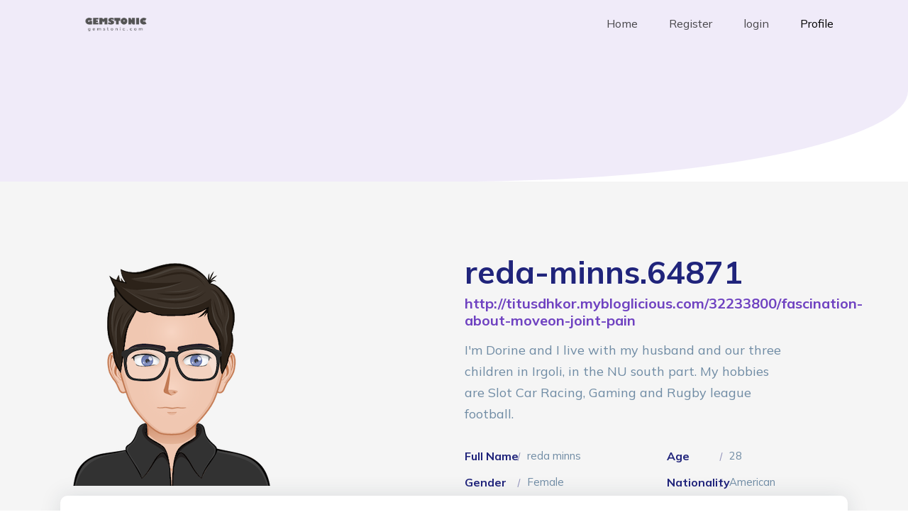

--- FILE ---
content_type: text/html; charset=UTF-8
request_url: https://gemstonic.com/profile.php?com=profile&username=reda-minns.64871&mod=space
body_size: 2113
content:
    <!-- <div class="modal fade" role="dialog" id="lock-modal">
      <div class="modal-dialog">
        <div class="modal-content">
          <div class="modal-body">
                      </div>
        </div>
      </div>
    </div> -->
    <!-- <script>
    $(function(){
    	$('#lock-modal').modal({backdrop:'static',keyboard:false});
    });	
    </script> -->
  
<!doctype html>
<html lang="en">
<head>
  <title>Gemstonic - Coronavirus Statistics</title>
  <meta charset="utf-8">
  <meta name="viewport" content="width=device-width, initial-scale=1, shrink-to-fit=no">    

  <link href="https://fonts.googleapis.com/css2?family=Mulish:wght@400;700;900&display=swap" rel="stylesheet">

  <link rel="stylesheet" href="fonts/icomoon/style.css">

  <link rel="stylesheet" href="css/bootstrap.min.css">
  <link rel="stylesheet" href="css/jquery-ui.css">
  <link rel="stylesheet" href="css/owl.carousel.min.css">
  <link rel="stylesheet" href="css/owl.theme.default.min.css">
  <link rel="stylesheet" href="css/owl.theme.default.min.css">

  <link rel="stylesheet" href="css/jquery.fancybox.min.css">

  <link rel="stylesheet" href="css/bootstrap-datepicker.css">

  <link rel="stylesheet" href="fonts/flaticon/font/flaticon.css">
  <link rel="stylesheet" href="fonts/flaticon-covid/font/flaticon.css">

  <link rel="stylesheet" href="css/aos.css">

  <link rel="stylesheet" href="css/style.css">

    <link rel="stylesheet" href="css/profile.css">
</head>
<body data-spy="scroll" data-target=".site-navbar-target" data-offset="300">


  <div id="overlayer"></div>
  <div class="loader">
    <div class="spinner-border text-primary" role="status">
      <span class="sr-only">Loading...</span>
    </div>
  </div>


  <div class="site-wrap">

    <div class="site-mobile-menu site-navbar-target">
      <div class="site-mobile-menu-header">
        <div class="site-mobile-menu-close mt-3">
          <span class="icon-close2 js-menu-toggle"></span>
        </div>
      </div>
      <div class="site-mobile-menu-body"></div>
    </div>

    
    <header class="site-navbar light js-sticky-header site-navbar-target" role="banner">

      <div class="container">
        <div class="row align-items-center">

          <div class="col-6 col-xl-2">
            <div class="mb-0 site-logo"><a href="index.html" class="mb-0"><img src="images/logo.png" width="100%"> </a></div>
          </div>

          <div class="col-12 col-md-10 d-none d-xl-block">
            <nav class="site-navigation position-relative text-right" role="navigation">

              <ul class="site-menu main-menu js-clone-nav mr-auto d-none d-lg-block">
                <li ><a href="index.html" class="nav-link">Home</a></li>
                <li><a  href="register.html" class="nav-link">Register</a></li>
                <li><a  href="login.html" class="nav-link">login</a></li>
                <li ><a class="active" href="profile.php" class="nav-link">Profile</a></li>

              </ul>
            </nav>
          </div>


          <div class="col-6 d-inline-block d-xl-none ml-md-0 py-3" style="position: relative; top: 3px;"><a href="#" class="site-menu-toggle js-menu-toggle float-right"><span class="icon-menu h3 text-black"></span></a></div>

        </div>
      </div>

    </header>




    <div class="hero-v1">
      <div class="container">
        <div class="row align-items-center justify-content-center">
          <div class="col-lg-6 text-center mx-auto">
          </div>
          
        </div>
      </div>
    </div>


    <!-- MAIN -->

<section class="section about-section gray-bg" id="about">
            <div class="container">
                <div class="row align-items-center flex-row-reverse">
                    <div class="col-lg-6">
                        <div class="about-text go-to">
                            <h3 class="dark-color">reda-minns.64871</h3>
                            <h6 class="theme-color lead"><a href="http://titusdhkor.mybloglicious.com/32233800/fascination-about-moveon-joint-pain">  http://titusdhkor.mybloglicious.com/32233800/fascination-about-moveon-joint-pain</a></h6>
                            <p>I'm Dorine and I live with my husband and our three children in Irgoli, in the NU south part. My hobbies are Slot Car Racing, Gaming and Rugby league football.
</p>
                            <div class="row about-list">
                                <div class="col-md-6">
                                    <div class="media">
                                        <label>Full Name </label>
                                        <p>reda minns</p>
                                    </div>
                                    <div class="media">
                                        <label>Gender</label>
                                        <p>Female</p>
                                    </div>

                                </div>
                                <div class="col-md-6">
                                    <div class="media">
                                        <label>Age</label>
                                        <p>28</p>
                                    </div>
                                    <div class="media">
                                        <label>Nationality </label>
                                        <p>American</p>
                                    </div>
                                </div>
                            </div>
                        </div>
                    </div>
                    <div class="col-lg-6">
                        <div class="about-avatar">
                            <img src="https://bootdey.com/img/Content/avatar/avatar7.png" title="" alt="">
                        </div>
                    </div>
                </div>
                <div class="counter">
                    <div class="row">
                        <div class="col-12">
                            <div class="count-data text-center">
                                <h6  data-to="500" data-speed="500"><a href="http://titusdhkor.mybloglicious.com/32233800/fascination-about-moveon-joint-pain">    dvine malaysia</a></h6>
                                <p class="m-0px font-w-600">Website</p>
                            </div>
                        </div>
                    </div>
                </div>
            </div>
        </section>     


    <div class="site-footer">
      <div class="container">
        <div class="row text-center">
          <div class="col-md-12">
            <div class="border-top pt-5">
              <p class="copyright"><small>
                <!-- Link back to Colorlib can't be removed. Template is licensed under CC BY 3.0. -->
                Copyright &copy;<script>document.write(new Date().getFullYear());</script> All rights reserved by gemstonic
                <!-- Link back to Colorlib can't be removed. Template is licensed under CC BY 3.0. --></small></p>

              </div>
            </div>

          </div>
        </div>
      </div>
    </div>

  </div> <!-- .site-wrap -->

  <script src="js/jquery-3.3.1.min.js"></script>
  <script src="js/jquery-ui.js"></script>
  <script src="js/popper.min.js"></script>
  <script src="js/bootstrap.min.js"></script>
  <script src="js/owl.carousel.min.js"></script>
  <script src="js/jquery.countdown.min.js"></script>
  <script src="js/jquery.easing.1.3.js"></script>
  <script src="js/aos.js"></script>
  <script src="js/jquery.fancybox.min.js"></script>
  <script src="js/jquery.sticky.js"></script>
  <script src="js/isotope.pkgd.min.js"></script>


  <script src="js/main.js"></script>


<script defer src="https://static.cloudflareinsights.com/beacon.min.js/vcd15cbe7772f49c399c6a5babf22c1241717689176015" integrity="sha512-ZpsOmlRQV6y907TI0dKBHq9Md29nnaEIPlkf84rnaERnq6zvWvPUqr2ft8M1aS28oN72PdrCzSjY4U6VaAw1EQ==" data-cf-beacon='{"version":"2024.11.0","token":"8a7010adfe9a43b38483a2388054db43","r":1,"server_timing":{"name":{"cfCacheStatus":true,"cfEdge":true,"cfExtPri":true,"cfL4":true,"cfOrigin":true,"cfSpeedBrain":true},"location_startswith":null}}' crossorigin="anonymous"></script>
</body>
</html>

--- FILE ---
content_type: text/css
request_url: https://gemstonic.com/fonts/flaticon-covid/font/flaticon.css
body_size: 110
content:
	/*
  	Flaticon icon font: Flaticon
  	Creation date: 30/07/2020 04:12
  	*/

    @font-face {
      font-family: "Flaticon";
      src: url("./Flaticon.eot");
      src: url("./Flaticon.eot?#iefix") format("embedded-opentype"),
      url("./Flaticon.woff2") format("woff2"),
      url("./Flaticon.woff") format("woff"),
      url("./Flaticon.ttf") format("truetype"),
      url("./Flaticon.svg#Flaticon") format("svg");
      font-weight: normal;
      font-style: normal;
    }

    @media screen and (-webkit-min-device-pixel-ratio:0) {
      @font-face {
        font-family: "Flaticon";
        src: url("./Flaticon.svg#Flaticon") format("svg");
      }
    }

    [class^="flaticon-"]:before, [class*=" flaticon-"]:before,
    [class^="flaticon-"]:after, [class*=" flaticon-"]:after {   
      font-family: Flaticon;
      font-style: normal;
      font-weight: normal;
      font-variant: normal;
      text-transform: none;
      line-height: 1;

      /* Better Font Rendering =========== */
      -webkit-font-smoothing: antialiased;
      -moz-osx-font-smoothing: grayscale;
    }

    .flaticon-protection:before { content: "\f100"; }
    .flaticon-virus:before { content: "\f101"; }
    .flaticon-social-distancing:before { content: "\f102"; }
    .flaticon-patient:before { content: "\f103"; }
    .flaticon-hand-sanitizer:before { content: "\f104"; }
    .flaticon-hand-washing:before { content: "\f105"; }
    .flaticon-stay-at-home:before { content: "\f106"; }
    .flaticon-hand:before { content: "\f107"; }

--- FILE ---
content_type: text/css
request_url: https://gemstonic.com/css/profile.css
body_size: 328
content:
body{
    color: #6F8BA4;
}
.section {
    padding: 100px 0;
    position: relative;
}
.gray-bg {
    background-color: #f5f5f5;
}
img {
    max-width: 100%;
}
img {
    vertical-align: middle;
    border-style: none;
}
/* About Me 
---------------------*/
.about-text h3 {
  font-size: 45px;
  font-weight: 700;
  margin: 0 0 6px;
}
@media (max-width: 767px) {
  .about-text h3 {
    font-size: 35px;
  }
}
.about-text h6 {
  font-weight: 600;
  margin-bottom: 15px;
}
@media (max-width: 767px) {
  .about-text h6 {
    font-size: 18px;
  }
}
.about-text p {
  font-size: 18px;
  max-width: 450px;
}
.about-text p mark {
  font-weight: 600;
  color: #20247b;
}

.about-list {
  padding-top: 10px;
}
.about-list .media {
  padding: 5px 0;
}
.about-list label {
  color: #20247b;
  font-weight: 600;
  width: 88px;
  margin: 0;
  position: relative;
}
.about-list label:after {
  content: "";
  position: absolute;
  top: 0;
  bottom: 0;
  right: 11px;
  width: 1px;
  height: 12px;
  background: #20247b;
  -moz-transform: rotate(15deg);
  -o-transform: rotate(15deg);
  -ms-transform: rotate(15deg);
  -webkit-transform: rotate(15deg);
  transform: rotate(15deg);
  margin: auto;
  opacity: 0.5;
}
.about-list p {
  margin: 0;
  font-size: 15px;
}

@media (max-width: 991px) {
  .about-avatar {
    margin-top: 30px;
  }
}

.about-section .counter {
  padding: 22px 20px;
  background: #ffffff;
  border-radius: 10px;
  box-shadow: 0 0 30px rgba(31, 45, 61, 0.125);
}
.about-section .counter .count-data {
  margin-top: 10px;
  margin-bottom: 10px;
}
.about-section .counter .count {
  font-weight: 700;
  color: #20247b;
  margin: 0 0 5px;
}
.about-section .counter p {
  font-weight: 600;
  margin: 0;
}
mark {
    background-image: linear-gradient(rgba(252, 83, 86, 0.6), rgba(252, 83, 86, 0.6));
    background-size: 100% 3px;
    background-repeat: no-repeat;
    background-position: 0 bottom;
    background-color: transparent;
    padding: 0;
    color: currentColor;
}
.theme-color {
    color: #fc5356;
}
.dark-color {
    color: #20247b;
}


--- FILE ---
content_type: text/javascript
request_url: https://gemstonic.com/js/main.js
body_size: 1890
content:
 AOS.init({
 	duration: 800,
 	easing: 'slide',
 	once: true
 });

jQuery(document).ready(function($) {

	"use strict";

	
	$(".loader").delay(1000).fadeOut("slow");
  $("#overlayer").delay(1000).fadeOut("slow");	
  

	var siteMenuClone = function() {

		$('.js-clone-nav').each(function() {
			var $this = $(this);
			$this.clone().attr('class', 'site-nav-wrap').appendTo('.site-mobile-menu-body');
		});


		setTimeout(function() {
			
			var counter = 0;
      $('.site-mobile-menu .has-children').each(function(){
        var $this = $(this);
        
        $this.prepend('<span class="arrow-collapse collapsed">');

        $this.find('.arrow-collapse').attr({
          'data-toggle' : 'collapse',
          'data-target' : '#collapseItem' + counter,
        });

        $this.find('> ul').attr({
          'class' : 'collapse',
          'id' : 'collapseItem' + counter,
        });

        counter++;

      });

    }, 1000);

		$('body').on('click', '.arrow-collapse', function(e) {
      var $this = $(this);
      if ( $this.closest('li').find('.collapse').hasClass('show') ) {
        $this.removeClass('active');
      } else {
        $this.addClass('active');
      }
      e.preventDefault();  
      
    });

		$(window).resize(function() {
			var $this = $(this),
				w = $this.width();

			if ( w > 768 ) {
				if ( $('body').hasClass('offcanvas-menu') ) {
					$('body').removeClass('offcanvas-menu');
				}
			}
		})

		$('body').on('click', '.js-menu-toggle', function(e) {
			var $this = $(this);
			e.preventDefault();

			if ( $('body').hasClass('offcanvas-menu') ) {
				$('body').removeClass('offcanvas-menu');
				$this.removeClass('active');
			} else {
				$('body').addClass('offcanvas-menu');
				$this.addClass('active');
			}
		}) 

		// click outisde offcanvas
		$(document).mouseup(function(e) {
	    var container = $(".site-mobile-menu");
	    if (!container.is(e.target) && container.has(e.target).length === 0) {
	      if ( $('body').hasClass('offcanvas-menu') ) {
					$('body').removeClass('offcanvas-menu');
				}
	    }
		});
	}; 
	siteMenuClone();


	var sitePlusMinus = function() {
		$('.js-btn-minus').on('click', function(e){
			e.preventDefault();
			if ( $(this).closest('.input-group').find('.form-control').val() != 0  ) {
				$(this).closest('.input-group').find('.form-control').val(parseInt($(this).closest('.input-group').find('.form-control').val()) - 1);
			} else {
				$(this).closest('.input-group').find('.form-control').val(parseInt(0));
			}
		});
		$('.js-btn-plus').on('click', function(e){
			e.preventDefault();
			$(this).closest('.input-group').find('.form-control').val(parseInt($(this).closest('.input-group').find('.form-control').val()) + 1);
		});
	};
	// sitePlusMinus();


	var siteSliderRange = function() {
    $( "#slider-range" ).slider({
      range: true,
      min: 0,
      max: 500,
      values: [ 75, 300 ],
      slide: function( event, ui ) {
        $( "#amount" ).val( "$" + ui.values[ 0 ] + " - $" + ui.values[ 1 ] );
      }
    });
    $( "#amount" ).val( "$" + $( "#slider-range" ).slider( "values", 0 ) +
      " - $" + $( "#slider-range" ).slider( "values", 1 ) );
	};
	// siteSliderRange();


	
	var siteCarousel = function () {
		if ( $('.nonloop-block-13').length > 0 ) {
			$('.nonloop-block-13').owlCarousel({
		    center: false,
		    items: 1,
		    loop: true,
				stagePadding: 0,
		    margin: 0,
		    autoplay: true,
		    nav: true,
				navText: ['<span class="icon-arrow_back">', '<span class="icon-arrow_forward">'],
		    responsive:{
	        600:{
	        	margin: 0,
	        	nav: true,
	          items: 2
	        },
	        1000:{
	        	margin: 0,
	        	stagePadding: 0,
	        	nav: true,
	          items: 3
	        },
	        1200:{
	        	margin: 0,
	        	stagePadding: 0,
	        	nav: true,
	          items: 4
	        }
		    }
			});
		}

		$('.single-text').owlCarousel({
	    center: false,
	    items: 1,
	    loop: true,
			stagePadding: 0,
	    margin: 0,
	    autoplay: true,
	    pauseOnHover: false,
	    nav: false,
	    smartSpeed: 1000,
	  });
		$('.slide-one-item').owlCarousel({
	    center: false,
	    items: 1,
	    loop: true,
			stagePadding: 0,
	    margin: 0,
	    autoplay: true,
	    smartSpeed: 1000,
	    pauseOnHover: false,
	    nav: true,
	    navText: ['<span class="icon-keyboard_arrow_left">', '<span class="icon-keyboard_arrow_right">']
	  });

	  

	  $('.slide-one-item-alt').owlCarousel({
	    center: false,
	    items: 1,
	    loop: true,
			stagePadding: 0,
	    margin: 0,
	    smartSpeed: 1000,
	    autoplay: true,
	    pauseOnHover: true,
	    mouseDrag: false,
	    touchDrag: false,
	  });
	  $('.slide-one-item-alt-text').owlCarousel({
	    center: false,
	    items: 1,
	    loop: true,
			stagePadding: 0,
	    margin: 0,
	    smartSpeed: 1000,
	    autoplay: true,
	    pauseOnHover: true,
	    mouseDrag: false,
	    touchDrag: false,
	    
	  });
	  

	  $('.custom-next').click(function(e) {
	  	e.preventDefault();
	  	$('.slide-one-item-alt').trigger('next.owl.carousel');
	  	$('.slide-one-item-alt-text').trigger('next.owl.carousel');
	  });
	  $('.custom-prev').click(function(e) {
	  	e.preventDefault();
	  	$('.slide-one-item-alt').trigger('prev.owl.carousel');
	  	$('.slide-one-item-alt-text').trigger('prev.owl.carousel');
	  });
	  
	};
	siteCarousel();

	var siteStellar = function() {
		$(window).stellar({
	    responsive: false,
	    parallaxBackgrounds: true,
	    parallaxElements: true,
	    horizontalScrolling: false,
	    hideDistantElements: false,
	    scrollProperty: 'scroll'
	  });
	};
	// siteStellar();

	var siteCountDown = function() {

		$('#date-countdown').countdown('2020/10/10', function(event) {
		  var $this = $(this).html(event.strftime(''
		    + '<span class="countdown-block"><span class="label">%w</span> weeks </span>'
		    + '<span class="countdown-block"><span class="label">%d</span> days </span>'
		    + '<span class="countdown-block"><span class="label">%H</span> hr </span>'
		    + '<span class="countdown-block"><span class="label">%M</span> min </span>'
		    + '<span class="countdown-block"><span class="label">%S</span> sec</span>'));
		});
				
	};
	siteCountDown();

	var siteDatePicker = function() {

		if ( $('.datepicker').length > 0 ) {
			$('.datepicker').datepicker();
		}

	};
	siteDatePicker();

	var siteSticky = function() {
		$(".js-sticky-header").sticky({topSpacing:0});
	};
	siteSticky();

	// navigation
  var OnePageNavigation = function() {
    var navToggler = $('.site-menu-toggle');
   	$("body").on("click", ".main-menu li a[href^='#'], .smoothscroll[href^='#'], .site-mobile-menu .site-nav-wrap li a", function(e) {
      e.preventDefault();

      var hash = this.hash;

      $('html, body').animate({
        'scrollTop': $(hash).offset().top
      }, 600, 'easeInOutExpo', function(){
        window.location.hash = hash;
      });

    });
  };
  OnePageNavigation();

  var siteScroll = function() {

  	

  	$(window).scroll(function() {

  		var st = $(this).scrollTop();

  		if (st > 100) {
  			$('.js-sticky-header').addClass('shrink');
  		} else {
  			$('.js-sticky-header').removeClass('shrink');
  		}

  	}) 

  };
  siteScroll();


  var siteIstotope = function() {
  	/* activate jquery isotope */
	  var $container = $('#posts').isotope({
	    itemSelector : '.item',
	    isFitWidth: true
	  });

	  $(window).resize(function(){
	    $container.isotope({
	      columnWidth: '.col-sm-3'
	    });
	  });
	  
	  $container.isotope({ filter: '*' });

	    // filter items on button click
	  $('#filters').on( 'click', 'button', function() {
	    var filterValue = $(this).attr('data-filter');
	    $container.isotope({ filter: filterValue });
	    $('#filters button').removeClass('active');
	    $(this).addClass('active');
	  });
  }

  siteIstotope();


  $('.fancybox').on('click', function() {
	  var visibleLinks = $('.fancybox');

	  $.fancybox.open( visibleLinks, {}, visibleLinks.index( this ) );

	  return false;
	});

});